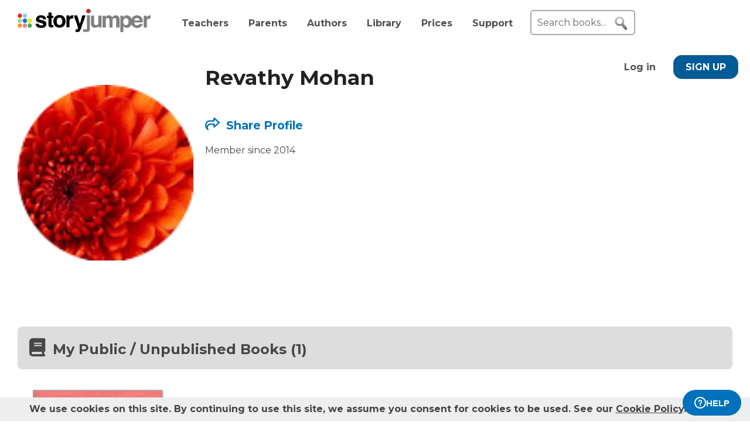

--- FILE ---
content_type: text/html; charset=UTF-8
request_url: https://www.storyjumper.com/profile/revmohan
body_size: 9923
content:
<!DOCTYPE html>
<html lang="en">
<head>
<link rel="dns-prefetch" href="//fonts.googleapis.com"/>
<link rel="dns-prefetch" href="//fonts.gstatic.com"/>
<link rel="dns-prefetch" href="//kit.fontawesome.com"/>
<link rel="dns-prefetch" href="//cdnjs.cloudflare.com"/>
<link rel="preconnect" href="https://fonts.googleapis.com" crossorigin="anonymous"/>
<link rel="preconnect" href="https://fonts.gstatic.com" crossorigin="anonymous"/>
<link rel="preconnect" href="https://kit.fontawesome.com" crossorigin="anonymous"/>
<link rel="preconnect" href="https://www.googletagmanager.com" crossorigin="anonymous"/>
<link rel="preconnect" href="https://cdnjs.cloudflare.com" crossorigin="anonymous"/>
<link rel="icon" href="https://www.storyjumper.com/favicon.ico" type="image/x-icon"/>
<link rel="shortcut icon" href="https://www.storyjumper.com/favicon.ico" type="image/x-icon"/>
<link rel="apple-touch-icon" href="/images/dots-logo-square-180.png"/>
<link rel="manifest" href="/files/manifest.webmanifest"/>
<meta http-equiv="Content-Type" content="text/html; charset=UTF-8"/>
<title>Revathy Mohan&#039;s Author Profile | StoryJumper</title>
<meta property="og:title" content="Revathy Mohan&#039;s Author Profile | StoryJumper"/> <meta name="description" content="Member since 2014 Here are the public books that I created and liked on StoryJumper."/>
<meta property="og:description" content="Member since 2014 Here are the public books that I created and liked on StoryJumper."/>
<meta name="viewport" content="width=device-width, initial-scale=1.0, user-scalable=yes"/>
<meta property="og:image" content="https://images2-cdn.storyjumper.net/transcoder.png?id=jt-okcci0z2n-5hs5lpg8i.png&maxw=600&maxh=800"/>
<link href="https://fonts.googleapis.com/css2?family=Montserrat:wght@400;700&family=Roboto&display=swap" rel="stylesheet">
<link rel="stylesheet" href="https://kit.fontawesome.com/31a00936aa.css" crossorigin="anonymous">
<link rel="stylesheet" type="text/css" href="//ajax.googleapis.com/ajax/libs/jqueryui/1.10.4/themes/smoothness/jquery-ui.min.css"/>
<link href="https://www.storyjumper.com/css/A.main.min.css,,qc46e+djjohn.min.css,,qc46e,Mcc.QUvyQYX2Um.css.pagespeed.cf.npyKzG5rqK.css" rel="stylesheet" type="text/css"/>
<style>#authorPic{float:left}#authorPic img{width:300px;height:400px;border-radius:10px}#authorContainer{float:left;margin-left:20px;padding-top:20px}#authorContainer #authorMeta .badge{float:left;margin-left:50px;padding-top:7px;font-weight:bold}#authorName{float:left;font-size:2.2em;color:#222;line-height:1em}.paLabel{font-size:1.2em;display:inline-block;height:20px}#bio{margin-top:20px;max-width:700px;line-height:1.4em}.share-box{margin:30px 0 30px -5px}.share-box td{vertical-align:middle;padding:0 5px}.edit{margin-top:20px;text-align:center}.sublevels-container{background-color:#eee;max-width:430px;margin:25px 0;border-radius:10px}.sublevels{padding:0 25px}.sublevels td{padding:5px;font-weight:bold}.sublevels .value{font-size:1.5em;font-weight:bold;text-align:right}#shareLinkContainer{margin-top:50px;font-size:1.2em}</style><style>#shareContainer{padding:30px;border-radius:5px;text-align:left}#shareWithCollections{margin:0 0 20px;overflow-y:scroll;max-height:150px}#shareWithCollections .classShareCheckbox .state{cursor:pointer}#shareContainer a{text-decoration:none}#shareContainer .action input{padding:5px;width:100%;font-size:.8em;border:1px solid #eee}#shareContainer .action input:hover{cursor:pointer}.classShareCheckbox,.collectionCheckbox{font-size:1.2em;padding:10px}.classShareCheckbox a,.collectionCheckbox a{font-size:.9em}table{border-collapse:separate;border-spacing:20px 20px}table .action>:first-child{width:50%;text-align:right;padding-right:10px}table td{vertical-align:middle}</style><style>#signupblock{display:none;position:fixed!important;overflow:auto;text-align:center;top:0;left:0;right:0;bottom:0;z-index:900;background-color:rgba(255,255,255,.97);width:100%;padding:0;margin:0;border:0}.overlay-dialog{max-width:none;padding:0;margin:auto;outline:0;overflow:hidden}#signupblock-options{position:relative;margin:auto;outline:0;overflow:hidden;width:900px;height:550px;max-width:100%;max-height:100%;display:flex!important;flex-direction:column!important;justify-content:center!important;align-items:center;overflow:hidden!important;background-color:#add8e6}#signupblock-options .flex-item{text-align:center;max-width:300px}#signupblock-options .flex-item .signin-button img{max-width:100%}#signupblock-options .fb-signin-button,#signupblock-options .signin-button,#signupblock-options .signin-button img{margin-left:0}#signupblock-options .signupmessage{max-width:440px;margin-bottom:20px;color:#222}#signupblock-options .signupmessage-header{font-weight:bold;font-size:150%;margin-bottom:20px}#signupblock-close{position:absolute;cursor:pointer;top:0;right:0;font-size:20px;padding:25px}.signin-button{border:2px #999 solid}@media (max-width:640px){.overlay-dialog,#signupblock-options{width:100%;height:100%}}</style><script src="//cdnjs.cloudflare.com/ajax/libs/jquery/2.2.4/jquery.min.js" integrity="sha512-DUC8yqWf7ez3JD1jszxCWSVB0DMP78eOyBpMa5aJki1bIRARykviOuImIczkxlj1KhVSyS16w2FSQetkD4UU2w==" crossorigin="anonymous" referrerpolicy="no-referrer"></script>
<script type="text/javascript" src="//ajax.googleapis.com/ajax/libs/jqueryui/1.11.2/jquery-ui.min.js"></script>
<script src="https://www.storyjumper.com/script/all.min.js,qc46d+jquery.placeholder.min.js,qc46d+jquery.blockUI.min.js,qc46d.pagespeed.jc.FQaQuDsPJ9.js"></script><script>eval(mod_pagespeed_x8pXjsVD7k);</script>
<script>eval(mod_pagespeed_2xmcR8pTL9);</script>
<script>eval(mod_pagespeed_fl5nGMkGt2);</script>
<script src="https://www.googletagmanager.com/gtag/js?id=G-LVYW1D9WDQ" crossorigin="anonymous"></script>
<script>window.dataLayer=window.dataLayer||[];window.gtag=window.gtag||function(){dataLayer.push(arguments);};gtag('js',new Date());(function(){var page_path;var str=location.pathname;var pathMatch="/book/search/q/";var n=str.toLowerCase().indexOf(pathMatch);if(n>-1){page_path='/book/search/?q='+str.substring(n+pathMatch.length).replace(/%20/g,'+');}var ga4settings;if(/(iPad|iPhone|iPod)/g.test(navigator.userAgent)||(navigator.userAgent.match(/Mac/)&&navigator.maxTouchPoints&&navigator.maxTouchPoints>2)){ga4settings=ga4settings||{};ga4settings.deviceType="ipad";}if(ga4settings){gtag('set','user_properties',ga4settings);}if(page_path)gtag('config','G-LVYW1D9WDQ',{page_path:page_path});else
gtag('config','G-LVYW1D9WDQ');})();</script>
<script type="text/javascript">function showhelp(){if(window.ChatWidget&&window.ChatWidget.instance){if(!window.ChatWidget.instance.isOpen){window.ChatWidget.instance.toggle();}}return false;}</script>
</head>
<body id="home" class="home">
<div id="container" style="position: relative;">
<div id="pagetop">
<a href="/" onClick="gtag('event', 'click', { event_category: 'link', event_label: 'pageTopLogo' });" aria-label="StoryJumper Homepage"><div id="logo"></div></a>
<ul id="topnav" class='loggedOut' role="navigation" aria-label="Primary navigation">
<li class="navTeachers"><a href="/school" onclick="gtag('event', 'click', { event_category: 'link', event_label: 'navTeachers' });">Teachers</a></li>
<li class="navParents"><a href="/parents" onclick="gtag('event', 'click', { event_category: 'link', event_label: 'navParents' });">Parents</a></li>
<li class="navAuthors"><a href="/publishedAuthors" onclick="gtag('event', 'authorLink', { event_category: 'nav', event_label: 'navAuthors' });">Authors</a></li>
<li class="navLibrary"><a href="/book/search" onClick="gtag('event', 'libraryLink', { event_category: 'nav', event_label: 'navLibrary' });">Library</a></li>
<li class="navPrices"><a href="/prices" onClick="gtag('event', 'click', { event_category: 'link', event_label: 'pageTopPrices' });">Prices</a></li>
<li class="navHelp" style="position: relative;">
<a href="#" onClick="toggleBox('.helpBox'); gtag('event', 'click', { event_category: 'link', event_label: 'navHelp' }); return false;">Support</a>
<div class="helpBox fade-in hiddenInitially">
<a href="/book/create" class="helpOption">Author's Guide</a>
<a href="/main/classroom" class="helpOption">Teacher's Guide</a>
<a href="https://storyjumper.zendesk.com/hc/en-us/sections/115000726672-FAQ" class="helpOption">FAQ</a>
<a href="https://www.storyjumper.com/blog/" class="helpOption" onClick="gtag('event', 'click', { event_category: 'link', event_label: 'pageTopBlog' });">Blog</a>
<a href="#" class="helpOption" onclick="toggleBox('.helpBox'); return showhelp(); ">Help</a>
</div>
</li>
<li class="hiddenInitially">
<a href="/order/cart" id="cart_nav" onClick="gtag('event', 'click', { event_category: 'link', event_label: 'pageTopCart' });"><i class="fas fa-shopping-cart"></i>&nbsp;<span id="cartcount">0</span></a>
</li>
</ul>
<form id="searchBox" method="post" class='loggedOut' role="search" aria-label="Search StoryJumper books">
<input type="text" id="keywords" class="my-placeholder" placeholder="Search books..." value=""/>
<button type="submit" aria-label="search for books" id="searchButton"></button>
</form>
<ul id="login" class='loggedOut'>
<li><a href="https://www.storyjumper.com/user/login" onClick="gtag('event', 'click', { event_category: 'link', event_label: 'pageTopLogin' });">Log in</a></li> &nbsp;&nbsp;&nbsp;&nbsp;
<li style="margin-left: 0px;"><a href="https://www.storyjumper.com/user/signup" class="standardButton" onClick="gtag('event', 'signup', { event_category: 'user', event_label: 'pageTopSignUp' });">Sign Up</a></li>
</ul>
</div>
<div class="sjpagebody" id="pagebody">
<div class="sjpagemain" id="pagemain" role="main">
<div id="lib">
<div id="person" class="tile" style="padding-top: 20px;">
<div>
<div id="authorPic">
<img src="https://images2-cdn.storyjumper.net/transcoder.png?id=jt-okcci0z2n-5hs5lpg8i.png&maxw=600&maxh=800" alt="Photo of Revathy Mohan"/>
</div>
<div id="authorContainer">
<div id="authorMeta">
<h1 id="authorName">Revathy Mohan</h1>
<div class="spacer"></div>
</div>
<div id="shareContainer" class="modalbox" style="display: none;">
<div class="modalClose modalCloseX">X</div>
<div style="font-weight: bold; font-size: 1.5em; margin-bottom: 20px;">Share with:</div>
<table>
<tr class="action">
<td>
<span>Social Media</span>
</td>
<td>
<div id="socialShare">
<a id="facebook" href="#" class="sjtip" title="Share to Facebook"> <img src="/images/facebook_64.png" alt="Share to Facebook button"/> </a>
<a id="pinterest" class="icon" data-pin-do="buttonPin" data-pin-count="beside" data-pin-custom="true" data-pin-save="false" href="https://www.pinterest.com/pin/create/button/?url=https%3A%2F%2Fwww.storyjumper.com%2Fprofile%2Frevmohan&media=https%3A%2F%2Fimages2-cdn.storyjumper.net%2Ftranscoder.png%3Fid%3Djt-okcci0z2n-5hs5lpg8i.png%26maxw%3D600%26maxh%3D800">
<img src="/images/pinterest_128.png" style="width:64px; height:64px;" alt="Share to Pinterest button"/>
</a>
<a id="twitter" href="#" class="sjtip" title="Share to Twitter"> <img src="/images/twitter_64.png" alt="Share to X / Twitter button"/> </a>
</div>
</td>
</tr>
<tr class="action">
<td>
<input id="copyLink" type='text' value='https://www.storyjumper.com/profile/revmohan'/> </td>
<td>
<div id="copyLinkButton" class="standardButton">COPY SHARE LINK</div>
<div id="copyLinkConfirmation" class="copiedConfirmation" style="display: none; margin-left: 10px;"><i class="fas fa-clipboard-check"></i> Copied to clipboard</div>
</td>
</tr>
<tr class="action" style="margin-top: 30px;">
<td>
<input id="copyEmbed" type="text" value="&lt;div id=&quot;sj_c_1490&quot;&gt;&lt;style&gt;#sj_c_1490{padding:20px;font:14px Arial,sans-serif}#sj_c_1490 .sj_b{max-width:275px;text-align:center;transition:transform .3s ease;overflow:hidden;border-radius:10px}#sj_c_1490 .sj_b:hover{transform:translateY(-5px)}#sj_c_1490 .sj_c{position:relative}#sj_c_1490 .sj_c img{width:100%;height:auto}#sj_c_1490 .sj_d{position:absolute;bottom:0;height:30px;padding-top:10px;font-size:18px;text-align:center;width:100%;background-color:rgba(46,42,42,.7);color:#fff}#sj_c_1490 .sj_e{display:block;font-size:16px;text-decoration:none;color:#0071bc;margin-top:5px}&lt;/style&gt;&lt;div class=&quot;sj_b&quot;&gt;&lt;/div&gt;&lt;script&gt;(function(){async function a(){try{const c=await fetch(&quot;https://www.storyjumper.com/api/ajaxGetProfile/v1/revmohan&quot;);if(!c.ok)throw new Error(`HTTP error! Status: ${c.status}`);const d=await c.json();if(d.error)throw new Error(`Error: ${d.error}`);b(d)}catch(c){console.error(&quot;Error fetching profile:&quot;,c),document.querySelector(&quot;#sj_c_1490 .sj_b&quot;).innerHTML=&quot;&lt;p&gt;Failed to load profile. Please try again later.&lt;/p&gt;&quot;}}function b(a){const b=document.querySelector(&quot;#sj_c_1490 .sj_b&quot;);if(b.innerHTML=&quot;&quot;,!a)return void(b.innerHTML=&quot;&lt;p&gt;No profile available to display.&lt;/p&gt;&quot;);const c=document.createElement(&quot;a&quot;);c.href=a.profileurl,c.target=&quot;_blank&quot;;const d=document.createElement(&quot;div&quot;);d.className=&quot;sj_c&quot;;const e=document.createElement(&quot;img&quot;);e.src=a.imgLink,e.alt=`StoryJumper author: &#039;${a.onlyName}&#039;`,e.className=&quot;sj_c&quot;;const f=document.createElement(&quot;div&quot;);f.className=&quot;sj_d&quot;,f.textContent=a.onlyName;const g=document.createElement(&quot;a&quot;);g.className=&quot;sj_e&quot;,g.textContent=&quot;Book created on StoryJumper&quot;,g.href=&quot;https://www.storyjumper.com&quot;,g.target=&quot;_blank&quot;,d.appendChild(e),d.appendChild(f),c.appendChild(d),b.appendChild(c),b.appendChild(g)}function c(){document.getElementById(&quot;sj_c_1490&quot;)&amp;&amp;a()}&quot;complete&quot;===document.readyState||&quot;loaded&quot;===document.readyState||&quot;interactive&quot;===document.readyState?c():document.addEventListener(&quot;DOMContentLoaded&quot;,()=&gt;{c()})})();&lt;/script&gt;&lt;/div&gt;"/>
</td>
<td>
<div id="embedCodeButton" class="standardButton">COPY EMBED CODE</div>
<div id="embedCodeConfirmation" class="copiedConfirmation" style="display: none; margin-left: 10px;"><i class="fas fa-clipboard-check"></i> Copied to clipboard</div>
</td>
</tr>
<tr class="action">
<td>
<span><img src="https://www.storyjumper.com/sjqr/?q=https%3A%2F%2Fwww.storyjumper.com%2Fgo%2F3mdvanzyab54%2Fqr" alt="QR code for sharing / printing"/></span>
</td>
<td>
<div id="qrCodeButton" class="standardButton"><i class="fas fa-printer"></i> PRINT QR CODE</div>
</td>
</tr>
</table>
</div>
<script>(function($){function updateClassLibrary(class_id,book_id,addOrRemove,callbackfn){$.ajax({type:'POST',url:"/library/ajaxUpdateClassLibrary",data:{class_id:class_id,book_id:book_id,addOrRemove:addOrRemove},dataType:"json",success:function(resultData){gtag('event','updateClassLibrary',{event_category:'book',event_label:addOrRemove});callbackfn(undefined,resultData);},error:function(jqXHR,textStatus,errorThrown){callbackfn('error');}});}function updateCollectionClasses(library_id,class_id,addOrRemove,callbackfn){$.ajax({type:'POST',url:"/library/ajaxUpdateCollectionClasses",data:{library_id:library_id,class_id:class_id,addOrRemove:addOrRemove},dataType:"json",success:function(resultData){gtag('event','updateCollectionClasses',{event_category:'library',event_label:addOrRemove});callbackfn(undefined,resultData);},error:function(jqXHR,textStatus,errorThrown){callbackfn('error');}});}function updateClassLibraryHandler(updateCheckBox,isChecked=true,$li=null){return function(error,result){if(error){location.reload();}else if(updateCheckBox){if(result&&result.reload){location.reload();}else if(isChecked){$li.find('.unchecked').removeClass('none');$li.find('.checked').addClass('none');}else{$li.find('.checked').removeClass('none');$li.find('.unchecked').addClass('none');}}};}$(document).ready(function(){setTimeout(function(){var scriptSrc="//assets.pinterest.com/js/pinit.js";var httpSrc="http:"+scriptSrc;var httpsSrc="https:"+scriptSrc;if(!document.querySelector('script[src="'+scriptSrc+'"], script[src="'+httpSrc+'"], script[src="'+httpsSrc+'"]')){var script=document.createElement('script');script.src=scriptSrc;script.async=true;script.defer=true;document.body.appendChild(script);}},60);$('#twitter').click(function(){var shareLink=$('#copyLink').val();var twitterLink="https://twitter.com/share?url=".concat(encodeURIComponent(shareLink),'&text='+"Check out this @StoryJumper author: ");var shareWindow=window.open('','_blank','left=0,top=0,width=750,height=300,toolbar=1,resizable=0');shareWindow.location.href=twitterLink;gtag('event','share',{event_category:'profile',event_label:'profile'+'-Twitter'});return false;});$('#facebook').click(function(){var shareLink=$('#copyLink').val();var facebookLink="https://www.facebook.com/sharer/sharer.php?u=".concat(encodeURIComponent(shareLink));var shareWindow=window.open('','_blank','left=0,top=0,width=750,height=300,toolbar=1,resizable=0');shareWindow.location.href=facebookLink;gtag('event','share',{event_category:'profile',event_label:'profile'+'-Facebook'});return false;});$('#copyLink, #copyLinkButton').click(function(){$('#copyLink').select();document.execCommand('copy');$('#copyLinkConfirmation').show();gtag('event','share',{event_category:'profile',event_label:'profile'+'-link'});});$('#copyEmbed, #embedCodeButton').click(function(){$('#copyEmbed').select();document.execCommand('copy');$('#embedCodeConfirmation').show();gtag('event','share',{event_category:'profile',event_label:'profile'+'-embed'});});$('#qrCodeButton').click(function(){gtag('event','share',{event_category:'profile',event_label:'profile'+'-qrCode'});window.open('/main/shareQR/profile/revmohan','_blank');});});})(jQuery);</script>
<div id="shareLinkContainer">
<a href="#" class="shareProfile" data-link="https://www.storyjumper.com/profile/revmohan" style="font-weight: bold;"><i class="far fa-share"></i> Share Profile</a>
</div>
<div id="bio">Member since 2014</div>
</div>
</div>
<div class="spacer"></div>
</div>
<div id="startBooks">&nbsp;</div>
<div class="tile">
<h2 id="booksCreatedTitle" class="header">
<i class="fas fa-book"></i>
<span>My Public / Unpublished Books (1)</span>
</h2>
<ul class="bookList">
<li class="bookItem">
<div class="cardSection">
<div class="cardCover">
<a href="/book/read/71321155/Joyful-NoisesA-Book-of-PoemsBy" target="_blank">
<img src="https://coverimg-cdn.storyjumper.net/coverimg/71321155/Joyful-NoisesA-Book-of-PoemsBy?nv=29&width=170" alt="Joyful Noises A Book of Poems By"/>
</a>
</div>
<div class="cardMeta">
<div class="title"><a href="/book/read/71321155/Joyful-NoisesA-Book-of-PoemsBy" target="_blank">Joyful Noises A Book of Poems By</a></div>
<div class="description">A collection of short poems and reflections written by children, covering various topics such as truth, love, nature, family, and more.</div>
<div class="bottomContainer">
<div class="by">
by Revathy Mohan </div>
<div class="stats">
<div class="badge">
<a href="/profile/revmohan" style="text-decoration: none;" target="_blank" aria-label="Profile page for Revathy Mohan"> </a>
</div>
<div class="numViews" title="# Reads">
<img src="/images/eye24x18.png" alt="Eye Icon"/>
<span>173</span>
</div>
<div class="numLikes" title="# Likes">
<img src="/images/star-icon-24.png" alt="Star Icon"/>
<span>25</span>
</div>
</div>
</div>
</div>
</div>
</li>
</ul>
</div>
<div class="spacer"></div>
<div class="tile">
<h2 class="header">
<i class="fas fa-books"></i> <span class="collectionName">My Collection - "Books I Like" </span>
<a href="#" class="addCollection standardButton" data-lid="4601578" style="text-transform: none; display: inline-block;"> <i class="far fa-plus-circle"></i>Follow Collection </a>
</h2>
<ul class="bookList">
<li class="bookItem">
<div class="bkPic">
<a href="/book/read/64539975/The-Emerald-of-Power">
<img id="64539975_title" class="pic" src="https://coverimg-cdn.storyjumper.net/coverimg/64539975/The-Emerald-of-Power?nv=47&width=170" data-title="The+Emerald+of+Power" alt="Book Cover for: The Emerald of Power"/>
</a>
</div>
<div class="bookTitle">
The Emerald of Power <div>
<div style="margin-top: 5px; font-weight: normal;">
by <a href="/profile/ssstaneja" target="_blank" style="line-height: 1.7em;" aria-label="Profile page for ssstaneja">ssstaneja</a> </div>
</li>
<li class="bookItem">
<div class="bkPic">
<a href="/book/read/18709748/-The-Case-of-the-Missing-Eggs-">
<img id="18709748_title" class="pic" src="https://coverimg-cdn.storyjumper.net/coverimg/18709748/-The-Case-of-the-Missing-Eggs-?nv=0&width=170" data-title="%2AThe+Case+of+the+Missing+Eggs%2A+" alt="Book Cover for: *The Case of the Missing Eggs* "/>
</a>
</div>
<div class="bookTitle">
*The Case of the Missing Eggs* <div>
<div style="margin-top: 5px; font-weight: normal;">
by <a href="/profile/violetdog25" target="_blank" style="line-height: 1.7em;" aria-label="Profile page for violetdog25">violetdog25</a> </div>
</li>
</ul>
<div class="spacer">&nbsp;</div>
</div>
<a href="#" onclick="history.back(); window.scrollTo(0,0); return false;" style="margin: 20px 0 50px 50px; display: inline-block;"><i class="fas fa-arrow-circle-left"></i> Back</a>
</div>
<div id="signupblock">
<div class="overlay-dialog">
<div id="signupblock-options">
<div id="signupblock-close">X</div>
<div class="signupmessage">
<div id="signupmessage-like" class="signupmessage-option" style="display: none;">
<div class="signupmessage-header">Sign Up (free) to like it</div>
<div style="margin-bottom: 5px; font-size: 120%;">Your like shows your appreciation.</div>
<div style="font-size: 120%;">Authors want to know.</div>
</div>
<div id="signupmessage-save" class="signupmessage-option" style="display: none;">
<div class="signupmessage-header">Sign Up (free) to save it</div>
</div>
<div id="signupmessage-follow" class="signupmessage-option" style="display: none;">
<div class="signupmessage-header">Sign Up (free) to follow it</div>
</div>
<div id="signupmessage-generic" class="signupmessage-option" style="display: none;">
<div class="signupmessage-header">Sign Up (free) first</div>
</div>
</div>
<div class="google-signin flex-item">
<div class="signin-button">
<span class="icon"><svg xmlns="http://www.w3.org/2000/svg" xmlns:xlink="http://www.w3.org/1999/xlink" width="118px" height="120px" viewBox="0 0 118 120" version="1.1">
<g stroke="none" stroke-width="1" fill="none" fill-rule="evenodd">
<g transform="translate(-332.000000, -639.000000)">
<g transform="translate(332.000000, 639.000000)">
<g>
<path d="M117.6,61.3636364 C117.6,57.1090909 117.218182,53.0181818 116.509091,49.0909091 L60,49.0909091 L60,72.3 L92.2909091,72.3 C90.9,79.8 86.6727273,86.1545455 80.3181818,90.4090909 L80.3181818,105.463636 L99.7090909,105.463636 C111.054545,95.0181818 117.6,79.6363636 117.6,61.3636364 L117.6,61.3636364 Z" fill="#4285F4"></path>
<path d="M60,120 C76.2,120 89.7818182,114.627273 99.7090909,105.463636 L80.3181818,90.4090909 C74.9454545,94.0090909 68.0727273,96.1363636 60,96.1363636 C44.3727273,96.1363636 31.1454545,85.5818182 26.4272727,71.4 L6.38181818,71.4 L6.38181818,86.9454545 C16.2545455,106.554545 36.5454545,120 60,120 L60,120 Z" fill="#34A853"></path>
<path d="M26.4272727,71.4 C25.2272727,67.8 24.5454545,63.9545455 24.5454545,60 C24.5454545,56.0454545 25.2272727,52.2 26.4272727,48.6 L26.4272727,33.0545455 L6.38181818,33.0545455 C2.31818182,41.1545455 0,50.3181818 0,60 C0,69.6818182 2.31818182,78.8454545 6.38181818,86.9454545 L26.4272727,71.4 L26.4272727,71.4 Z" fill="#FBBC05"></path>
<path d="M60,23.8636364 C68.8090909,23.8636364 76.7181818,26.8909091 82.9363636,32.8363636 L100.145455,15.6272727 C89.7545455,5.94545455 76.1727273,0 60,0 C36.5454545,0 16.2545455,13.4454545 6.38181818,33.0545455 L26.4272727,48.6 C31.1454545,34.4181818 44.3727273,23.8636364 60,23.8636364 L60,23.8636364 Z" fill="#EA4335"></path>
<path d="M0,0 L120,0 L120,120 L0,120 L0,0 Z" id="Shape"></path>
</g>
</g>
</g>
</g>
</svg></span>
<span class="signin-button-text">Sign up with Google</span>
</div>
</div>
<div class="clever-signin flex-item">
<div class="signin-button">
<span class="icon"><img src="/images/clever-180x180.png" alt="Sign up with Clever"/></span>
<span class="signin-button-text">Sign up with Clever</span>
</div>
<div class="orSeparator">&nbsp;</div>
</div>
<div class="email-signup flex-item">
<div class="standardButton">Sign Up with email</div>
</div>
</div>
</div>
</div>
<script>function fullScreenAction(activateSelector,activateCallback){var bodyw,bodyh,bodyoverflow;var $parent=$('#content');if(!$parent[0])$parent=$('#container');$('#signupblock-close').click(function(){$parent.css({width:bodyw,height:bodyh,overflow:bodyoverflow});$("#signupblock").hide();});$(activateSelector).click(function(){bodyw=$parent.css('width');bodyh=$parent.css('height');bodyoverflow=$parent.css('overflow');$parent.css({width:'100vw',height:'100vh',overflow:'hidden'});return activateCallback.call(this);});}(function($){$(document).ready(function(){function processAction(loginmethod){var action=$('#signupblock').data('action');gtag('event',action,{event_category:'collection',event_label:'profile'+'-'+loginmethod+'-login'});if(action==='follow'){var lid=$('#signupblock').data('lid')||'-';var encodedurl='profile-srevmohan';window.location.assign(['/library/followUnauth',lid,encodedurl,loginmethod].join('/'));}else{console.log("Invalid action: "+action);}return false;}$('#signupblock-options .google-signin .signin-button').click(function(){processAction('google');});$('#signupblock-options .clever-signin .signin-button').click(function(){processAction('clever');});$('#signupblock-options .email-signup .standardButton').click(function(){processAction('email');});});})(jQuery);</script>
<script>function htmlEntities(str){return String(str).replace(/&/g,'&amp;').replace(/</g,'&lt;').replace(/>/g,'&gt;').replace(/"/g,'&quot;');}$(document).ready(function($){$(document).tooltip();fullScreenAction('.addCollection',function(){gtag('event','follow',{event_category:'collection',event_label:'profile-desktop-non-member'});var lid=$(this).data('lid');if(lid){$('#signupblock').data('lid',lid);}$('#signupblock').data('action','follow');$('.signupmessage-option').hide();$('#signupmessage-follow').show();$("#signupblock").css('display','flex');return false;});$('.description').each(function(){var description=$(this).html();var trunc;if(description.length>175){trunc=description.substr(0,175-1)+'&hellip;';$(this).html(trunc);}});$('.facebook').click(function(){var link=$(this).attr('data-facebookLink');window.open(link,'_blank','left=0,top=0,width=750,height=400,toolbar=1,resizable=0');gtag('event','share',{event_category:'profile',event_label:'Facebook'});return false;});$('.twitter').click(function(){var link=$(this).attr('data-twitterLink');window.open(link,'_blank','left=0,top=0,width=750,height=300,toolbar=1,resizable=0');gtag('event','share',{event_category:'profile',event_label:'Twitter'});return false;});$('.shareProfile').click(function(){var target=this;var shareLink=$(target).data('link');$('.copiedConfirmation').hide();$.blockUI({message:$('#shareContainer'),css:{top:'10%',width:'50%',left:'25%','max-height':'80%','overflow-y':'scroll'},overlayCSS:{opacity:0.9},onBlock:setupClickOutsideUnblockUIHandler,onUnblock:cleanupClickOutsideUnblockUIHandler});gtag('event','share',{event_category:'profile',event_label:'profile page'});return false;});$(document).on('click','.modalClose',function(){$.unblockUI();});});</script>
<script type="application/ld+json"> 
{
    "@context": "https://schema.org",
    "@type": "ProfilePage",
    "url": "https://www.storyjumper.com/profile/revmohan",
    "primaryImageofPage" : "https://images2-cdn.storyjumper.net/transcoder.png?id=jt-okcci0z2n-5hs5lpg8i.png&maxw=600&maxh=800",
    "mainEntity" : {
        "@type" : "Person",
        "@id": "https://www.storyjumper.com/profile/revmohan",
        "name": "Revathy Mohan",
        "image": "https://images2-cdn.storyjumper.net/transcoder.png?id=jt-okcci0z2n-5hs5lpg8i.png&maxw=600&maxh=800",
        "description": "Member since 2014"
                        ,
        "knowsAbout" : [
                        {  "@type" : "Book",
               "name" : "Joyful Noises A Book of Poems By",
               "@id" : "https://www.storyjumper.com/book/read/71321155",
               "description": "A collection of short poems and reflections written by children, covering various topics such as truth, love, nature, family, and more."
            }   
                    ]
            }
}
</script>
</div>
</div>
<div id="pagefooter">
<ul style="margin: 30px 0;">
<li><a href="/main/tos">Terms of Service</a></li>
<li><a href="/main/privacy">Privacy Policy</a></li>
<li class="navPrices"><a href="/prices" onClick="gtag('event', 'click', { event_category: 'link', event_label: 'pricesFooter' });">Prices</a></li>
<li><a href="#" onclick="gtag('event', 'click', { event_category: 'link', event_label: 'helpFooter' }); return showhelp();">Help</a></li>
</ul>
<div id="follow-us" class="segment">
<div class="container">
<span id="follow-us-text">Follow StoryJumper:</span>
<div class="follow-us-icons">
<a href="https://www.facebook.com/pages/StoryJumper/138914163254" target="_blank" rel="noreferrer,noopener"><img src="/images/facebook_48.png" alt="Follow us on Facebook" loading="lazy" decoding="async" width="48" height="48"/></a>
<a href="https://twitter.com/storyjumper" target="_blank" rel="noreferrer,noopener"><img src="/images/twitter_48.png" alt="Follow us on X / Twitter" loading="lazy" decoding="async" width="48" height="48"/></a>
</div>
</div>
</div>
<div id="pagefooter_copyright">
<span id="m_copyright">&#169;2026 StoryJumper&trade;, Inc.</span>
&nbsp;<span id="m_reserved">All rights reserved.</span>
</div>
</div>
<div id="cookieMessage" class="sjmessage">
<span class="sjmessageText">We use cookies on this site. <span>By continuing to use this site, we assume you consent for cookies to be used. See our <a href="/main/cookie" target="_blank" style="color: #444; text-decoration: underline;">Cookie Policy</a>.</span></span>
<span id="cookiedismiss" class="sjmessageClose" style="font-weight: bold; color: #444; font-size: 1.1em; font-family: sans-serif"> GOT IT</span>
<div class="spacer"></div>
</div>
<script>(function(){var dismiss=document.getElementById('cookiedismiss');var cookieMessage=document.getElementById('cookieMessage');dismiss.addEventListener("click",function(){var xhttp=new XMLHttpRequest();xhttp.onreadystatechange=function(){if(this.readyState==4&&this.status==200){var obj=JSON.parse(this.responseText);if(obj.status){cookieMessage.parentNode.removeChild(cookieMessage);}else{console.log("Something went wrong with sending dismiss request: "+this.responseText);cookieMessage.remove();}}else if(this.readyState==4){console.log("Something went wrong with sending dismiss request: "+this.responseText);cookieMessage.remove();}};xhttp.open("GET",'/main/ajaxDismissCookieMessage',true);xhttp.send();});})();</script>
</div>
<!--[if lte IE 6]>
          <script type="text/javascript" src="/script/supersleight-min.js"></script>
        <![endif]-->
<!--[if IE]>
          <script type="text/javascript" src="/script/DD_r.js"></script>
          <script type="text/javascript" src="/script/ierc.js"></script>
        <![endif]-->
<script async src="/script/djjohn.min.js?c46d"></script>
<script>(function(){const languages=(navigator.languages||[navigator.language||navigator.userLanguage||'en']).map(lang=>lang.substring(0,2).toLowerCase());const defaultConfig={userData:{user_id:null,username:null,first_name:null,last_name:null,email:null,isVIP:false,isStudent:false,isTeacher:false,geo:"Columbus OH United States",authservice:"",},languages:languages};if(window.initChatWidget)document.addEventListener('DOMContentLoaded',function(){window.initChatWidget(defaultConfig);});else
window.chatWidgetConfig=defaultConfig;})();</script>
<script type="text/javascript">(function(){if(typeof String.prototype.trim!=='function'){String.prototype.trim=function(){return this.replace(/^\s+|\s+$/g,'');};}var searchBox=document.getElementById("searchBox");var loginDiv=document.getElementById("login");var navUserName=document.getElementById("navUserName");if(searchBox&&loginDiv&&navUserName){var searchRec=searchBox.getBoundingClientRect();var loginRec=loginDiv.getBoundingClientRect();if(Math.abs(searchRec.top-loginRec.top)>10){if(navUserName.innerHTML.length>6){var nameString=navUserName.innerHTML;navUserName.innerHTML=nameString.split(/\s+|\-/,1)[0];}}}$('#keywords').placeholder();if(searchBox){searchBox.onsubmit=function(){var keywords=document.getElementById('keywords').value.trim().replace(/'|!/g,"");keywords=(keywords==='Search for books')?"":keywords;gtag('event','search',{event_category:'book',event_label:keywords});window.location='/book/search/q/'+encodeURIComponent(keywords);return false;};}})();</script>
<script>function toggleBox(className){document.querySelector(className).classList.toggle('hiddenInitially');}</script>
<script defer src="https://static.cloudflareinsights.com/beacon.min.js/vcd15cbe7772f49c399c6a5babf22c1241717689176015" integrity="sha512-ZpsOmlRQV6y907TI0dKBHq9Md29nnaEIPlkf84rnaERnq6zvWvPUqr2ft8M1aS28oN72PdrCzSjY4U6VaAw1EQ==" data-cf-beacon='{"version":"2024.11.0","token":"18d1b1881a8e4bd3b6a4cc65e3740607","server_timing":{"name":{"cfCacheStatus":true,"cfEdge":true,"cfExtPri":true,"cfL4":true,"cfOrigin":true,"cfSpeedBrain":true},"location_startswith":null}}' crossorigin="anonymous"></script>
</body>
</html>
